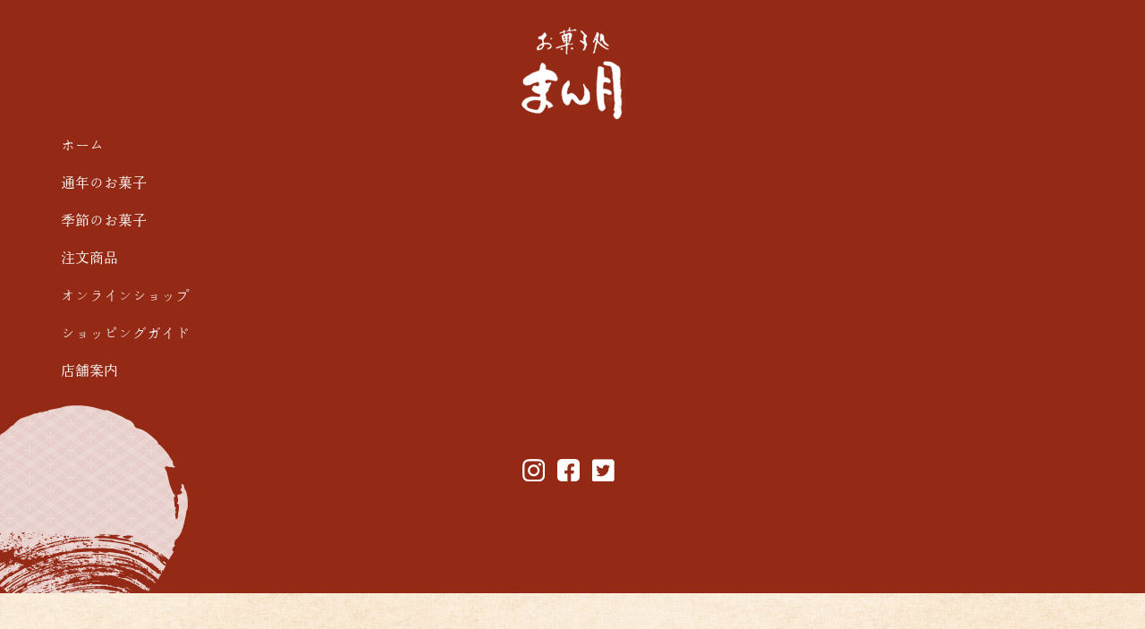

--- FILE ---
content_type: text/html; charset=UTF-8
request_url: https://www.okashinomangetu.com/archive/705
body_size: 9970
content:
<!DOCTYPE html>
<html lang="ja">
<head>

<!-- Google Tag Manager -->
<script>(function(w,d,s,l,i){w[l]=w[l]||[];w[l].push({'gtm.start':
new Date().getTime(),event:'gtm.js'});var f=d.getElementsByTagName(s)[0],
j=d.createElement(s),dl=l!='dataLayer'?'&l='+l:'';j.async=true;j.src=
'https://www.googletagmanager.com/gtm.js?id='+i+dl;f.parentNode.insertBefore(j,f);
})(window,document,'script','dataLayer','GTM-NXPKVPJ');</script>
<!-- End Google Tag Manager -->
	
<script>
  (function(d) {
    var config = {
      kitId: 'tbi4sqv',
      scriptTimeout: 3000,
      async: true
    },
    h=d.documentElement,t=setTimeout(function(){h.className=h.className.replace(/\bwf-loading\b/g,"")+" wf-inactive";},config.scriptTimeout),tk=d.createElement("script"),f=false,s=d.getElementsByTagName("script")[0],a;h.className+=" wf-loading";tk.src='https://use.typekit.net/'+config.kitId+'.js';tk.async=true;tk.onload=tk.onreadystatechange=function(){a=this.readyState;if(f||a&&a!="complete"&&a!="loaded")return;f=true;clearTimeout(t);try{Typekit.load(config)}catch(e){}};s.parentNode.insertBefore(tk,s)
  })(document);
</script>



<meta charset="UTF-8">
<meta name="format-detection" content="telephone=no">
<meta http-equiv="X-UA-Compatible" content="IE=edge">
<!-- wp_header -->
<title>赤飯 | 有限会社 満月</title>

		<!-- All in One SEO 4.1.2.2 -->
		<meta name="description" content="■ 1.5合 650円（税込 702円） ■ 3合 1,250円（税込 1,350円） ■ 5合 1,900円（税込 2,052円） 【商品詳細】 家族みんなで食べても美味しい、親戚に友人に共 […]"/>
		<link rel="canonical" href="https://www.okashinomangetu.com/archive/705" />
		<meta name="google" content="nositelinkssearchbox" />
		<script type="application/ld+json" class="aioseo-schema">
			{"@context":"https:\/\/schema.org","@graph":[{"@type":"WebSite","@id":"https:\/\/www.okashinomangetu.com\/#website","url":"https:\/\/www.okashinomangetu.com\/","name":"\u6709\u9650\u4f1a\u793e  \u6e80\u6708","publisher":{"@id":"https:\/\/www.okashinomangetu.com\/#organization"}},{"@type":"Organization","@id":"https:\/\/www.okashinomangetu.com\/#organization","name":"\u304a\u83d3\u5b50\u51e6 \u307e\u3093\u6708","url":"https:\/\/www.okashinomangetu.com\/","contactPoint":{"@type":"ContactPoint","telephone":"+81565283392","contactType":"none"}},{"@type":"BreadcrumbList","@id":"https:\/\/www.okashinomangetu.com\/archive\/705#breadcrumblist","itemListElement":[{"@type":"ListItem","@id":"https:\/\/www.okashinomangetu.com\/#listItem","position":"1","item":{"@type":"WebPage","@id":"https:\/\/www.okashinomangetu.com\/","name":"\u30db\u30fc\u30e0","description":"\u611b\u77e5\u770c\u8c4a\u7530\u5e02\u306e\u548c\u83d3\u5b50\u5c4b\u3010\u304a\u83d3\u5b50\u51e6 \u307e\u3093\u6708\u3011\u3067\u306f\u3001\u5b9a\u756a\u306e\u3069\u3089\u713c\u304d\u3084\u308f\u3089\u3073\u9905\u3001\u304d\u3093\u3064\u3070\u306e\u4ed6\u3001\u6750\u6599\u306b\u3053\u3060\u308f\u308a\u3001\u5e97\u982d\u30671\u30641\u3064\u4e01\u5be7\u306b\u4f5c\u3063\u305f\u751f\u83d3\u5b50\u3092\u8ca9\u58f2\u3057\u3066\u3044\u307e\u3059\u3002\u3054\u81ea\u5b85\u3067\u3082\u5f53\u5e97\u306e\u304a\u83d3\u5b50\u3092\u304a\u697d\u3057\u307f\u3044\u305f\u3060\u3051\u308b\u901a\u8ca9\u3082\u884c\u3063\u3066\u304a\u308a\u307e\u3059\u3002","url":"https:\/\/www.okashinomangetu.com\/"}}]},{"@type":"Person","@id":"https:\/\/www.okashinomangetu.com\/archive\/author\/webadmin#author","url":"https:\/\/www.okashinomangetu.com\/archive\/author\/webadmin","name":"webadmin","image":{"@type":"ImageObject","@id":"https:\/\/www.okashinomangetu.com\/archive\/705#authorImage","url":"https:\/\/secure.gravatar.com\/avatar\/ba1ac832d1f2e05a9ddf57c854cb4af5?s=96&d=mm&r=g","width":"96","height":"96","caption":"webadmin"}},{"@type":"WebPage","@id":"https:\/\/www.okashinomangetu.com\/archive\/705#webpage","url":"https:\/\/www.okashinomangetu.com\/archive\/705","name":"\u8d64\u98ef | \u6709\u9650\u4f1a\u793e \u6e80\u6708","description":"\u25a0 1.5\u5408 650\u5186\uff08\u7a0e\u8fbc 702\u5186\uff09 \u25a0 3\u5408 1,250\u5186\uff08\u7a0e\u8fbc 1,350\u5186\uff09 \u25a0 5\u5408 1,900\u5186\uff08\u7a0e\u8fbc 2,052\u5186\uff09 \u3010\u5546\u54c1\u8a73\u7d30\u3011 \u5bb6\u65cf\u307f\u3093\u306a\u3067\u98df\u3079\u3066\u3082\u7f8e\u5473\u3057\u3044\u3001\u89aa\u621a\u306b\u53cb\u4eba\u306b\u5171 [\u2026]","inLanguage":"ja","isPartOf":{"@id":"https:\/\/www.okashinomangetu.com\/#website"},"breadcrumb":{"@id":"https:\/\/www.okashinomangetu.com\/archive\/705#breadcrumblist"},"author":"https:\/\/www.okashinomangetu.com\/archive\/705#author","creator":"https:\/\/www.okashinomangetu.com\/archive\/705#author","image":{"@type":"ImageObject","@id":"https:\/\/www.okashinomangetu.com\/#mainImage","url":"https:\/\/www.okashinomangetu.com\/manasys\/wp-content\/uploads\/IMG_20220527_183437.jpg","width":"720","height":"1280"},"primaryImageOfPage":{"@id":"https:\/\/www.okashinomangetu.com\/archive\/705#mainImage"},"datePublished":"2021-07-14T01:58:30+09:00","dateModified":"2025-05-09T01:26:03+09:00"},{"@type":"Article","@id":"https:\/\/www.okashinomangetu.com\/archive\/705#article","name":"\u8d64\u98ef | \u6709\u9650\u4f1a\u793e \u6e80\u6708","description":"\u25a0 1.5\u5408 650\u5186\uff08\u7a0e\u8fbc 702\u5186\uff09 \u25a0 3\u5408 1,250\u5186\uff08\u7a0e\u8fbc 1,350\u5186\uff09 \u25a0 5\u5408 1,900\u5186\uff08\u7a0e\u8fbc 2,052\u5186\uff09 \u3010\u5546\u54c1\u8a73\u7d30\u3011 \u5bb6\u65cf\u307f\u3093\u306a\u3067\u98df\u3079\u3066\u3082\u7f8e\u5473\u3057\u3044\u3001\u89aa\u621a\u306b\u53cb\u4eba\u306b\u5171 [\u2026]","headline":"\u8d64\u98ef","author":{"@id":"https:\/\/www.okashinomangetu.com\/archive\/author\/webadmin#author"},"publisher":{"@id":"https:\/\/www.okashinomangetu.com\/#organization"},"datePublished":"2021-07-14T01:58:30+09:00","dateModified":"2025-05-09T01:26:03+09:00","articleSection":"\u5546\u54c1\u7d39\u4ecb, \u6ce8\u6587\u5546\u54c1","mainEntityOfPage":{"@id":"https:\/\/www.okashinomangetu.com\/archive\/705#webpage"},"isPartOf":{"@id":"https:\/\/www.okashinomangetu.com\/archive\/705#webpage"},"image":{"@type":"ImageObject","@id":"https:\/\/www.okashinomangetu.com\/#articleImage","url":"https:\/\/www.okashinomangetu.com\/manasys\/wp-content\/uploads\/IMG_20220527_183437.jpg","width":"720","height":"1280"}}]}
		</script>
		<!-- All in One SEO -->

<link rel='dns-prefetch' href='//cdnjs.cloudflare.com' />
<link rel='dns-prefetch' href='//s.w.org' />
		<script type="text/javascript">
			window._wpemojiSettings = {"baseUrl":"https:\/\/s.w.org\/images\/core\/emoji\/12.0.0-1\/72x72\/","ext":".png","svgUrl":"https:\/\/s.w.org\/images\/core\/emoji\/12.0.0-1\/svg\/","svgExt":".svg","source":{"concatemoji":"https:\/\/www.okashinomangetu.com\/manasys\/wp-includes\/js\/wp-emoji-release.min.js?ver=5.4.2"}};
			/*! This file is auto-generated */
			!function(e,a,t){var r,n,o,i,p=a.createElement("canvas"),s=p.getContext&&p.getContext("2d");function c(e,t){var a=String.fromCharCode;s.clearRect(0,0,p.width,p.height),s.fillText(a.apply(this,e),0,0);var r=p.toDataURL();return s.clearRect(0,0,p.width,p.height),s.fillText(a.apply(this,t),0,0),r===p.toDataURL()}function l(e){if(!s||!s.fillText)return!1;switch(s.textBaseline="top",s.font="600 32px Arial",e){case"flag":return!c([127987,65039,8205,9895,65039],[127987,65039,8203,9895,65039])&&(!c([55356,56826,55356,56819],[55356,56826,8203,55356,56819])&&!c([55356,57332,56128,56423,56128,56418,56128,56421,56128,56430,56128,56423,56128,56447],[55356,57332,8203,56128,56423,8203,56128,56418,8203,56128,56421,8203,56128,56430,8203,56128,56423,8203,56128,56447]));case"emoji":return!c([55357,56424,55356,57342,8205,55358,56605,8205,55357,56424,55356,57340],[55357,56424,55356,57342,8203,55358,56605,8203,55357,56424,55356,57340])}return!1}function d(e){var t=a.createElement("script");t.src=e,t.defer=t.type="text/javascript",a.getElementsByTagName("head")[0].appendChild(t)}for(i=Array("flag","emoji"),t.supports={everything:!0,everythingExceptFlag:!0},o=0;o<i.length;o++)t.supports[i[o]]=l(i[o]),t.supports.everything=t.supports.everything&&t.supports[i[o]],"flag"!==i[o]&&(t.supports.everythingExceptFlag=t.supports.everythingExceptFlag&&t.supports[i[o]]);t.supports.everythingExceptFlag=t.supports.everythingExceptFlag&&!t.supports.flag,t.DOMReady=!1,t.readyCallback=function(){t.DOMReady=!0},t.supports.everything||(n=function(){t.readyCallback()},a.addEventListener?(a.addEventListener("DOMContentLoaded",n,!1),e.addEventListener("load",n,!1)):(e.attachEvent("onload",n),a.attachEvent("onreadystatechange",function(){"complete"===a.readyState&&t.readyCallback()})),(r=t.source||{}).concatemoji?d(r.concatemoji):r.wpemoji&&r.twemoji&&(d(r.twemoji),d(r.wpemoji)))}(window,document,window._wpemojiSettings);
		</script>
		<style>
	.themify_builder .wow { visibility: hidden; }
	div:not(.caroufredsel_wrapper) > .themify_builder_slider > li:not(:first-child), .mfp-hide { display: none; }
a.themify_lightbox, .module-gallery a, .gallery-icon, .themify_lightboxed_images .post a[href$="jpg"], .themify_lightboxed_images .post a[href$="gif"], .themify_lightboxed_images .post a[href$="png"], .themify_lightboxed_images .post a[href$="JPG"], .themify_lightboxed_images .post a[href$="GIF"], .themify_lightboxed_images .post a[href$="PNG"], .themify_lightboxed_images .post a[href$="jpeg"], .themify_lightboxed_images .post a[href$="JPEG"] { cursor:not-allowed; }
	.themify_lightbox_loaded a.themify_lightbox, .themify_lightbox_loaded .module-gallery a, .themify_lightbox_loaded .gallery-icon { cursor:pointer; }
	</style><style type="text/css">
img.wp-smiley,
img.emoji {
	display: inline !important;
	border: none !important;
	box-shadow: none !important;
	height: 1em !important;
	width: 1em !important;
	margin: 0 .07em !important;
	vertical-align: -0.1em !important;
	background: none !important;
	padding: 0 !important;
}
</style>
	<link rel='stylesheet' id='sbi_styles-css'  href='https://www.okashinomangetu.com/manasys/wp-content/plugins/instagram-feed/css/sbi-styles.min.css?ver=6.6.1' type='text/css' media='all' />
<link rel='stylesheet' id='themify-common-css'  href='https://www.okashinomangetu.com/manasys/wp-content/themes/basic/themify/css/themify.common.css?ver=4.9.0' type='text/css' media='all' />
<meta name="themify-framework-css" data-href="https://www.okashinomangetu.com/manasys/wp-content/themes/basic/themify/css/themify.framework.css?ver=4.9.0" content="themify-framework-css" id="themify-framework-css" /><meta name="builder-styles-css" data-href="https://www.okashinomangetu.com/manasys/wp-content/themes/basic/themify/themify-builder/css/themify-builder-style.css?ver=4.9.0" content="builder-styles-css" id="builder-styles-css" />
<link rel='stylesheet' id='wp-block-library-css'  href='https://www.okashinomangetu.com/manasys/wp-includes/css/dist/block-library/style.min.css?ver=5.4.2' type='text/css' media='all' />
<link rel='stylesheet' id='biz-cal-style-css'  href='https://www.okashinomangetu.com/manasys/wp-content/plugins/biz-calendar2morth/biz-cal.css?ver=2.1.0' type='text/css' media='all' />
<link rel='stylesheet' id='theme-style-css'  href='https://www.okashinomangetu.com/manasys/wp-content/themes/basic/style.css?ver=20200403' type='text/css' media='all' />
<link rel='stylesheet' id='theme-style-child-css'  href='https://www.okashinomangetu.com/manasys/wp-content/themes/basic-child/style.css?ver=5.4.2' type='text/css' media='all' />
<link rel='stylesheet' id='vt-custom-css'  href='https://www.okashinomangetu.com/manasys/wp-content/themes/basic-child/vt_custom.css?ver=202311270655' type='text/css' media='all' />
<link rel='stylesheet' id='themify-media-queries-css'  href='https://www.okashinomangetu.com/manasys/wp-content/themes/basic/media-queries.css?ver=20200403' type='text/css' media='all' />
<link rel='stylesheet' id='themify-customize-css'  href='https://www.okashinomangetu.com/manasys/wp-content/uploads/themify-customizer.css?ver=21.07.06.11.14.38' type='text/css' media='all' />
<script type='text/javascript' src='https://www.okashinomangetu.com/manasys/wp-includes/js/jquery/jquery.js?ver=1.12.4-wp'></script>
<script type='text/javascript' src='https://www.okashinomangetu.com/manasys/wp-includes/js/jquery/jquery-migrate.min.js?ver=1.4.1'></script>
<script type='text/javascript'>
/* <![CDATA[ */
var bizcalOptions = {"holiday_title":"\u5b9a\u4f11\u65e5","mon":"on","temp_holidays":"2025-10-07\r\n2025-10-14\r\n2025-10-28\r\n2025-2\r\n2025-","temp_weekdays":"-2025-10-06","eventday_title":"\u30a4\u30d9\u30f3\u30c8\u958b\u50ac\u65e5","eventday_url":"","eventdays":"","month_limit":"\u5236\u9650\u306a\u3057","nextmonthlimit":"12","prevmonthlimit":"12","plugindir":"https:\/\/www.okashinomangetu.com\/manasys\/wp-content\/plugins\/biz-calendar2morth\/","national_holiday":""};
/* ]]> */
</script>
<script type='text/javascript' src='https://www.okashinomangetu.com/manasys/wp-content/plugins/biz-calendar2morth/calendar.js?ver=2.1.0'></script>
<script type='text/javascript' src='//cdnjs.cloudflare.com/ajax/libs/jquery-easing/1.4.1/jquery.easing.min.js?ver=5.4.2'></script>


<link href="https://www.okashinomangetu.com/manasys/wp-content/uploads/favicon.png" rel="shortcut icon" /> 




	
	<script type="text/javascript">
	    var tf_mobile_menu_trigger_point = 768;
	</script>
	
<meta name="viewport" content="width=device-width, initial-scale=1">



</head>

<body class="post-template-default single single-post postid-705 single-format-standard themify-fw-4-9-0 basic-2-4-0 skin-default webkit not-ie default_width sidebar-none no-home no-touch themify_lightboxed_images builder-parallax-scrolling-active">

<!-- Google Tag Manager (noscript) -->
<noscript><iframe src="https://www.googletagmanager.com/ns.html?id=GTM-NXPKVPJ"
height="0" width="0" style="display:none;visibility:hidden"></iframe></noscript>
<!-- End Google Tag Manager (noscript) -->

<script type="text/javascript">
	function themifyMobileMenuTrigger(e) {
		var w = document.body.clientWidth;
		if( w > 0 && w <= tf_mobile_menu_trigger_point ) {
			document.body.classList.add( 'mobile_menu_active' );
		} else {
			document.body.classList.remove( 'mobile_menu_active' );
		}
		
	}
	themifyMobileMenuTrigger();
	var _init =function () {
	    jQuery( window ).on('tfsmartresize.tf_mobile_menu', themifyMobileMenuTrigger );
	    document.removeEventListener( 'DOMContentLoaded', _init, {once:true,passive:true} );
	    _init=null;
	};
	document.addEventListener( 'DOMContentLoaded', _init, {once:true,passive:true} );
</script>


<div id="pagewrap" class="hfeed site">

	<div id="headerwrap" class="headerwrap">

				<header id="header" class="header pagewidth" itemscope="itemscope" itemtype="https://schema.org/WPHeader">
			

						<div class="header-brand-container">
									<div id="site-logo"><a href="https://www.okashinomangetu.com" title="有限会社  満月"><img src="https://www.okashinomangetu.com/manasys/wp-content/uploads/logo.png" alt="有限会社  満月" title="logo" /></a></div>								
				
							</div>


						<nav id="main-menu-container" class="main-menu-container" itemscope="itemscope" itemtype="https://schema.org/SiteNavigationElement">
				<ul id="main-menu" class="main-menu menu-name-main-menu"><li id="menu-item-332" class="menu-item menu-item-type-post_type menu-item-object-page menu-item-home menu-item-332"><a href="https://www.okashinomangetu.com/">ホーム</a></li>
<li id="menu-item-2017" class="menu-item menu-item-type-post_type menu-item-object-page menu-item-2017"><a href="https://www.okashinomangetu.com/items/regular">通年のお菓子</a></li>
<li id="menu-item-2018" class="menu-item menu-item-type-post_type menu-item-object-page menu-item-2018"><a href="https://www.okashinomangetu.com/items/winter">季節のお菓子</a></li>
<li id="menu-item-2019" class="menu-item menu-item-type-post_type menu-item-object-page menu-item-2019"><a href="https://www.okashinomangetu.com/items/order">注文商品</a></li>
<li id="menu-item-335" class="menu-item menu-item-type-custom menu-item-object-custom menu-item-335"><a href="https://shop.okashinomangetu.com/">オンラインショップ</a></li>
<li id="menu-item-912" class="menu-item menu-item-type-custom menu-item-object-custom menu-item-912"><a href="https://shop.okashinomangetu.com/shop-guide/">ショッピングガイド</a></li>
<li id="menu-item-427" class="menu-item menu-item-type-post_type menu-item-object-page menu-item-427"><a href="https://www.okashinomangetu.com/information">店舗案内</a></li>
</ul>				<div class="h1">
					<a href="https://www.instagram.com/okashidokoro_mangetu/" target=”_blank”><img src="https://www.okashinomangetu.com/manasys/wp-content/uploads/top1.png" /></a>
					<a href="https://www.facebook.com/okashinomangetu/?ref=page_internal" target=”_blank”><img src="https://www.okashinomangetu.com/manasys/wp-content/uploads/top2.png" /></a>
					<a href="https://twitter.com/okashinomangetu"  target=”_blank”><img src="https://www.okashinomangetu.com/manasys/wp-content/uploads/top3.png" /></a>
				</div>
			</nav>
			
							<div id="menu-button" class="menu-button">
				<div class="ham-lines">
					<span></span>
				</div>
				<div class="ham-text">MENU</div>
				</div>
		

					</header>
        		<!-- /#header -->

	</div>
	<!-- /#headerwrap -->

	<div id="body" class="clearfix bodywrap">
    


<!-- layout-container -->
<div id="layout" class="pagewidth clearfix">

		<!-- content -->
	<div id="content" class="list-post">
    			
		



<article id="post-705" class="post clearfix cat-6 cat-12 post-705 type-post status-publish format-standard has-post-thumbnail hentry category-items category-order has-post-title has-post-date has-post-category has-post-tag has-post-comment has-post-author ">
	
	
			
			<figure class="post-image ">
									<img src="https://www.okashinomangetu.com/manasys/wp-content/uploads/IMG_20220527_183437.jpg" title="赤飯" alt="赤飯" />							</figure>

			
		
	<div class="post-content">

					<time datetime="2021-07-14" class="post-date entry-date updated">2021.07.14</time>

		
					 <h1 class="post-title entry-title">赤飯 </h1>		
		
		<div class="entry-content">

		
			<p><strong>■ 1.5合 650円（税込 702円）</strong></p>
<p>&nbsp;</p>
<p><strong>■ 3合 1,250円（税込 1,350円）</strong></p>
<p>&nbsp;</p>
<p><strong>■ 5合 1,900円（税込 2,052円）</strong><br />
<span id="more-705"></span></p>
<p><strong>【商品詳細】</strong></p>
<p>家族みんなで食べても美味しい、親戚に友人に共に喜びましょう。<br />
いろいろお祝い事に、ぜひどうぞ。</p>
<p>&nbsp;</p>
<div id="themify_builder_content-705" data-postid="705" class="themify_builder_content themify_builder_content-705 themify_builder">
    </div>
<!-- /themify_builder_content -->

		
		</div><!-- /.entry-content -->

		
	</div>
	<!-- /.post-content -->
	
</article>
<!-- /.post -->

				
		
		
		        
			

				<div class="history-back-container">
			<a class="history-back-button" href="javascript:history.back();">前へ戻る</a>
		</div>

	</div>
	<!-- /content -->
    


</div>
<!-- /layout-container -->
	


	    </div>
	<!-- /body -->
		
	<div id="footerwrap">

    			<footer id="footer" class="pagewidth clearfix" itemscope="itemscope" itemtype="https://schema.org/WPFooter">
			
				<div class="f1">
					<img src="https://www.okashinomangetu.com/manasys/wp-content/uploads/top25.png" />
				</div>
				<div class="f2">
					<div class="f21">
						ご予約・お問い合わせ
					</div>
					<div class="f22">
						0565-28-3392
					</div>
					<div class="f23">
						〒471-0825 愛知県豊田市明和町3-10-8<br>
						営業時間：9:00-19:00　定休日：月曜日
					</div>
				</div>
			
				

					
			
			

						<div class="clearfix"></div>
			<div class="copyright-container">
				<div class="fmenu">
					<a href="https://www.okashinomangetu.com">ホーム</a>
					<a href="?page_id=439">商品紹介</a><br class="br-sp">
					<a href="https://shop.okashinomangetu.com/">オンラインショップ</a>
					<a href="?page_id=422">店舗案内</a>
				</div>
				<div class="copyright">©2026 お菓子処 まん月</div>
			</div>


						<div class="sp-footer-icons-container">
				<a href="tel:0565283392" class="sp-footer-tel" onclick="ga('send', 'event', 'click', 'tel-tap');"><i class="fa fa-phone" aria-hidden="true"></i>TEL</a>
				<a href="https://goo.gl/maps/wrVtfH5A5ys1Ns4h7" class="sp-footer-map" target= "_blank" rel="noopener"><i class="fa fa-map-marker" aria-hidden="true"></i>MAP</a>
				<a href="#pagewrap" class="sp-footer-backtop"><i class="fa fa-chevron-up" aria-hidden="true"></i>PAGE TOP</a>
			</div>


						<div id="pc-backtop"><a href="#pagewrap"><img src="https://www.okashinomangetu.com/manasys/wp-content/uploads/top27.png" alt="ページトップに戻る"></a></div>


					</footer>
		<!-- /#footer --> 
			</div>
	<!-- /#footerwrap -->
	
</div>
<!-- /#pagewrap -->



<!-- wp_footer -->


<!-- Instagram Feed JS -->
<script type="text/javascript">
var sbiajaxurl = "https://www.okashinomangetu.com/manasys/wp-admin/admin-ajax.php";
</script>
<script type='text/javascript'>
/* <![CDATA[ */
var themify_vars = {"version":"4.9.0","url":"https:\/\/www.okashinomangetu.com\/manasys\/wp-content\/themes\/basic\/themify","wp":"5.4.2","map_key":null,"bing_map_key":null,"includesURL":"https:\/\/www.okashinomangetu.com\/manasys\/wp-includes\/","isCached":null,"commentUrl":"","minify":{"css":{"themify-icons":0,"lightbox":0,"main":0,"themify-builder-style":0},"js":{"backstretch.themify-version":0,"bigvideo":0,"themify.dropdown":0,"themify.builder.script":0,"themify.scroll-highlight":0,"themify-youtube-bg":0,"themify-ticks":0}},"media":{"css":{"wp-mediaelement":{"src":"https:\/\/www.okashinomangetu.com\/wp-includes\/js\/mediaelement\/wp-mediaelement.min.css","v":false},"mediaelement":{"src":"https:\/\/www.okashinomangetu.com\/wp-includes\/js\/mediaelement\/mediaelementplayer-legacy.min.css","v":"4.2.13-9993131"}},"_wpmejsSettings":"var _wpmejsSettings = {\"pluginPath\":\"\\\/manasys\\\/wp-includes\\\/js\\\/mediaelement\\\/\",\"classPrefix\":\"mejs-\",\"stretching\":\"responsive\"};","js":{"mediaelement-core":{"src":"https:\/\/www.okashinomangetu.com\/wp-includes\/js\/mediaelement\/mediaelement-and-player.min.js","v":"4.2.13-9993131","extra":{"before":[false,"var mejsL10n = {\"language\":\"ja\",\"strings\":{\"mejs.download-file\":\"\\u30d5\\u30a1\\u30a4\\u30eb\\u3092\\u30c0\\u30a6\\u30f3\\u30ed\\u30fc\\u30c9\",\"mejs.install-flash\":\"\\u3054\\u5229\\u7528\\u306e\\u30d6\\u30e9\\u30a6\\u30b6\\u30fc\\u306f Flash Player \\u304c\\u7121\\u52b9\\u306b\\u306a\\u3063\\u3066\\u3044\\u308b\\u304b\\u3001\\u30a4\\u30f3\\u30b9\\u30c8\\u30fc\\u30eb\\u3055\\u308c\\u3066\\u3044\\u307e\\u305b\\u3093\\u3002Flash Player \\u30d7\\u30e9\\u30b0\\u30a4\\u30f3\\u3092\\u6709\\u52b9\\u306b\\u3059\\u308b\\u304b\\u3001\\u6700\\u65b0\\u30d0\\u30fc\\u30b8\\u30e7\\u30f3\\u3092 https:\\\/\\\/get.adobe.com\\\/jp\\\/flashplayer\\\/ \\u304b\\u3089\\u30a4\\u30f3\\u30b9\\u30c8\\u30fc\\u30eb\\u3057\\u3066\\u304f\\u3060\\u3055\\u3044\\u3002\",\"mejs.fullscreen\":\"\\u30d5\\u30eb\\u30b9\\u30af\\u30ea\\u30fc\\u30f3\",\"mejs.play\":\"\\u518d\\u751f\",\"mejs.pause\":\"\\u505c\\u6b62\",\"mejs.time-slider\":\"\\u30bf\\u30a4\\u30e0\\u30b9\\u30e9\\u30a4\\u30c0\\u30fc\",\"mejs.time-help-text\":\"1\\u79d2\\u9032\\u3080\\u306b\\u306f\\u5de6\\u53f3\\u77e2\\u5370\\u30ad\\u30fc\\u3092\\u300110\\u79d2\\u9032\\u3080\\u306b\\u306f\\u4e0a\\u4e0b\\u77e2\\u5370\\u30ad\\u30fc\\u3092\\u4f7f\\u3063\\u3066\\u304f\\u3060\\u3055\\u3044\\u3002\",\"mejs.live-broadcast\":\"\\u751f\\u653e\\u9001\",\"mejs.volume-help-text\":\"\\u30dc\\u30ea\\u30e5\\u30fc\\u30e0\\u8abf\\u7bc0\\u306b\\u306f\\u4e0a\\u4e0b\\u77e2\\u5370\\u30ad\\u30fc\\u3092\\u4f7f\\u3063\\u3066\\u304f\\u3060\\u3055\\u3044\\u3002\",\"mejs.unmute\":\"\\u30df\\u30e5\\u30fc\\u30c8\\u89e3\\u9664\",\"mejs.mute\":\"\\u30df\\u30e5\\u30fc\\u30c8\",\"mejs.volume-slider\":\"\\u30dc\\u30ea\\u30e5\\u30fc\\u30e0\\u30b9\\u30e9\\u30a4\\u30c0\\u30fc\",\"mejs.video-player\":\"\\u52d5\\u753b\\u30d7\\u30ec\\u30fc\\u30e4\\u30fc\",\"mejs.audio-player\":\"\\u97f3\\u58f0\\u30d7\\u30ec\\u30fc\\u30e4\\u30fc\",\"mejs.captions-subtitles\":\"\\u30ad\\u30e3\\u30d7\\u30b7\\u30e7\\u30f3\\\/\\u5b57\\u5e55\",\"mejs.captions-chapters\":\"\\u30c1\\u30e3\\u30d7\\u30bf\\u30fc\",\"mejs.none\":\"\\u306a\\u3057\",\"mejs.afrikaans\":\"\\u30a2\\u30d5\\u30ea\\u30ab\\u30fc\\u30f3\\u30b9\\u8a9e\",\"mejs.albanian\":\"\\u30a2\\u30eb\\u30d0\\u30cb\\u30a2\\u8a9e\",\"mejs.arabic\":\"\\u30a2\\u30e9\\u30d3\\u30a2\\u8a9e\",\"mejs.belarusian\":\"\\u30d9\\u30e9\\u30eb\\u30fc\\u30b7\\u8a9e\",\"mejs.bulgarian\":\"\\u30d6\\u30eb\\u30ac\\u30ea\\u30a2\\u8a9e\",\"mejs.catalan\":\"\\u30ab\\u30bf\\u30ed\\u30cb\\u30a2\\u8a9e\",\"mejs.chinese\":\"\\u4e2d\\u56fd\\u8a9e\",\"mejs.chinese-simplified\":\"\\u4e2d\\u56fd\\u8a9e (\\u7c21\\u4f53\\u5b57)\",\"mejs.chinese-traditional\":\"\\u4e2d\\u56fd\\u8a9e (\\u7e41\\u4f53\\u5b57)\",\"mejs.croatian\":\"\\u30af\\u30ed\\u30a2\\u30c1\\u30a2\\u8a9e\",\"mejs.czech\":\"\\u30c1\\u30a7\\u30b3\\u8a9e\",\"mejs.danish\":\"\\u30c7\\u30f3\\u30de\\u30fc\\u30af\\u8a9e\",\"mejs.dutch\":\"\\u30aa\\u30e9\\u30f3\\u30c0\\u8a9e\",\"mejs.english\":\"\\u82f1\\u8a9e\",\"mejs.estonian\":\"\\u30a8\\u30b9\\u30c8\\u30cb\\u30a2\\u8a9e\",\"mejs.filipino\":\"\\u30d5\\u30a3\\u30ea\\u30d4\\u30f3\\u8a9e\",\"mejs.finnish\":\"\\u30d5\\u30a3\\u30f3\\u30e9\\u30f3\\u30c9\\u8a9e\",\"mejs.french\":\"\\u30d5\\u30e9\\u30f3\\u30b9\\u8a9e\",\"mejs.galician\":\"\\u30ac\\u30ea\\u30b7\\u30a2\\u8a9e\",\"mejs.german\":\"\\u30c9\\u30a4\\u30c4\\u8a9e\",\"mejs.greek\":\"\\u30ae\\u30ea\\u30b7\\u30e3\\u8a9e\",\"mejs.haitian-creole\":\"\\u30cf\\u30a4\\u30c1\\u8a9e\",\"mejs.hebrew\":\"\\u30d8\\u30d6\\u30e9\\u30a4\\u8a9e\",\"mejs.hindi\":\"\\u30d2\\u30f3\\u30c7\\u30a3\\u30fc\\u8a9e\",\"mejs.hungarian\":\"\\u30cf\\u30f3\\u30ac\\u30ea\\u30fc\\u8a9e\",\"mejs.icelandic\":\"\\u30a2\\u30a4\\u30b9\\u30e9\\u30f3\\u30c9\\u8a9e\",\"mejs.indonesian\":\"\\u30a4\\u30f3\\u30c9\\u30cd\\u30b7\\u30a2\\u8a9e\",\"mejs.irish\":\"\\u30a2\\u30a4\\u30eb\\u30e9\\u30f3\\u30c9\\u8a9e\",\"mejs.italian\":\"\\u30a4\\u30bf\\u30ea\\u30a2\\u8a9e\",\"mejs.japanese\":\"\\u65e5\\u672c\\u8a9e\",\"mejs.korean\":\"\\u97d3\\u56fd\\u8a9e\",\"mejs.latvian\":\"\\u30e9\\u30c8\\u30d3\\u30a2\\u8a9e\",\"mejs.lithuanian\":\"\\u30ea\\u30c8\\u30a2\\u30cb\\u30a2\\u8a9e\",\"mejs.macedonian\":\"\\u30de\\u30b1\\u30c9\\u30cb\\u30a2\\u8a9e\",\"mejs.malay\":\"\\u30de\\u30ec\\u30fc\\u8a9e\",\"mejs.maltese\":\"\\u30de\\u30eb\\u30bf\\u8a9e\",\"mejs.norwegian\":\"\\u30ce\\u30eb\\u30a6\\u30a7\\u30fc\\u8a9e\",\"mejs.persian\":\"\\u30da\\u30eb\\u30b7\\u30a2\\u8a9e\",\"mejs.polish\":\"\\u30dd\\u30fc\\u30e9\\u30f3\\u30c9\\u8a9e\",\"mejs.portuguese\":\"\\u30dd\\u30eb\\u30c8\\u30ac\\u30eb\\u8a9e\",\"mejs.romanian\":\"\\u30eb\\u30fc\\u30de\\u30cb\\u30a2\\u8a9e\",\"mejs.russian\":\"\\u30ed\\u30b7\\u30a2\\u8a9e\",\"mejs.serbian\":\"\\u30bb\\u30eb\\u30d3\\u30a2\\u8a9e\",\"mejs.slovak\":\"\\u30b9\\u30ed\\u30d0\\u30ad\\u30a2\\u8a9e\",\"mejs.slovenian\":\"\\u30b9\\u30ed\\u30d9\\u30cb\\u30a2\\u8a9e\",\"mejs.spanish\":\"\\u30b9\\u30da\\u30a4\\u30f3\\u8a9e\",\"mejs.swahili\":\"\\u30b9\\u30ef\\u30d2\\u30ea\\u8a9e\",\"mejs.swedish\":\"\\u30b9\\u30a6\\u30a7\\u30fc\\u30c7\\u30f3\\u8a9e\",\"mejs.tagalog\":\"\\u30bf\\u30ac\\u30ed\\u30b0\\u8a9e\",\"mejs.thai\":\"\\u30bf\\u30a4\\u8a9e\",\"mejs.turkish\":\"\\u30c8\\u30eb\\u30b3\\u8a9e\",\"mejs.ukrainian\":\"\\u30a6\\u30af\\u30e9\\u30a4\\u30ca\\u8a9e\",\"mejs.vietnamese\":\"\\u30d9\\u30c8\\u30ca\\u30e0\\u8a9e\",\"mejs.welsh\":\"\\u30a6\\u30a7\\u30fc\\u30eb\\u30ba\\u8a9e\",\"mejs.yiddish\":\"\\u30a4\\u30c7\\u30a3\\u30c3\\u30b7\\u30e5\\u8a9e\"}};"]}},"mediaelement-migrate":{"src":"https:\/\/www.okashinomangetu.com\/wp-includes\/js\/mediaelement\/mediaelement-migrate.min.js","v":false,"extra":""}}},"scrollTo":null};
var tbLocalScript = {"ajaxurl":"https:\/\/www.okashinomangetu.com\/manasys\/wp-admin\/admin-ajax.php","isAnimationActive":"1","isParallaxActive":"1","isScrollEffectActive":"1","isStickyScrollActive":"1","animationInviewSelectors":[".module.wow",".module_row.wow",".builder-posts-wrap > .post.wow"],"backgroundSlider":{"autoplay":5000},"animationOffset":"100","videoPoster":"https:\/\/www.okashinomangetu.com\/manasys\/wp-content\/themes\/basic\/themify\/themify-builder\/img\/blank.png","backgroundVideoLoop":"yes","builder_url":"https:\/\/www.okashinomangetu.com\/manasys\/wp-content\/themes\/basic\/themify\/themify-builder","framework_url":"https:\/\/www.okashinomangetu.com\/manasys\/wp-content\/themes\/basic\/themify","version":"4.9.0","fullwidth_support":"","fullwidth_container":"body","loadScrollHighlight":"1","addons":[],"breakpoints":{"tablet_landscape":[769,"1024"],"tablet":[681,"768"],"mobile":"680"},"ticks":{"tick":30,"ajaxurl":"https:\/\/www.okashinomangetu.com\/manasys\/wp-admin\/admin-ajax.php","postID":705},"cf_api_url":"https:\/\/www.okashinomangetu.com\/manasys\/?tb_load_cf=","emailSub":"Check this out!"};
var themifyScript = {"lightbox":{"lightboxSelector":".themify_lightbox","lightboxOn":true,"lightboxContentImages":true,"lightboxContentImagesSelector":".post-content a[href$=jpg],.page-content a[href$=jpg],.post-content a[href$=gif],.page-content a[href$=gif],.post-content a[href$=png],.page-content a[href$=png],.post-content a[href$=JPG],.page-content a[href$=JPG],.post-content a[href$=GIF],.page-content a[href$=GIF],.post-content a[href$=PNG],.page-content a[href$=PNG],.post-content a[href$=jpeg],.page-content a[href$=jpeg],.post-content a[href$=JPEG],.page-content a[href$=JPEG]","theme":"pp_default","social_tools":false,"allow_resize":true,"show_title":false,"overlay_gallery":false,"screenWidthNoLightbox":600,"deeplinking":false,"contentImagesAreas":".post, .type-page, .type-highlight, .type-slider","gallerySelector":".gallery-icon > a","lightboxGalleryOn":true},"lightboxContext":"body"};
var tbScrollHighlight = {"fixedHeaderSelector":"","speed":"900","navigation":"#main-nav, .module-menu .ui.nav","scrollOffset":"0"};
/* ]]> */
</script>
<script type='text/javascript' defer="defer" src='https://www.okashinomangetu.com/manasys/wp-content/themes/basic/themify/js/main.js?ver=4.9.0'></script>
<script type='text/javascript' defer="defer" src='https://www.okashinomangetu.com/manasys/wp-content/themes/basic-child/js/custom_bodys_end.js?ver=5.4.2'></script>
<script type='text/javascript'>
/* <![CDATA[ */
var themifyScript = {"lightbox":{"lightboxSelector":".themify_lightbox","lightboxOn":true,"lightboxContentImages":true,"lightboxContentImagesSelector":".post-content a[href$=jpg],.page-content a[href$=jpg],.post-content a[href$=gif],.page-content a[href$=gif],.post-content a[href$=png],.page-content a[href$=png],.post-content a[href$=JPG],.page-content a[href$=JPG],.post-content a[href$=GIF],.page-content a[href$=GIF],.post-content a[href$=PNG],.page-content a[href$=PNG],.post-content a[href$=jpeg],.page-content a[href$=jpeg],.post-content a[href$=JPEG],.page-content a[href$=JPEG]","theme":"pp_default","social_tools":false,"allow_resize":true,"show_title":false,"overlay_gallery":false,"screenWidthNoLightbox":600,"deeplinking":false,"contentImagesAreas":".post, .type-page, .type-highlight, .type-slider","gallerySelector":".gallery-icon > a","lightboxGalleryOn":true}};
/* ]]> */
</script>
<script type='text/javascript' defer="defer" src='https://www.okashinomangetu.com/manasys/wp-content/themes/basic/js/themify.script.js?ver=20200403'></script>
<script type='text/javascript' src='https://www.okashinomangetu.com/manasys/wp-includes/js/wp-embed.min.js?ver=5.4.2'></script>
				<script type="text/javascript">
					jQuery.noConflict();
					(
						function ( $ ) {
							$( function () {
								$( "area[href*=\\#],a[href*=\\#]:not([href=\\#]):not([href^='\\#tab']):not([href^='\\#quicktab']):not([href^='\\#pane'])" ).click( function () {
									if ( location.pathname.replace( /^\//, '' ) == this.pathname.replace( /^\//, '' ) && location.hostname == this.hostname ) {
										var target = $( this.hash );
										target = target.length ? target : $( '[name=' + this.hash.slice( 1 ) + ']' );
										if ( target.length ) {
											$( 'html,body' ).animate( {
												scrollTop: target.offset().top - 20											},900 , 'easeOutCubic' );
											return false;
										}
									}
								} );
							} );
						}
					)( jQuery );
				</script>
			
									
</body>
</html>

--- FILE ---
content_type: text/css
request_url: https://www.okashinomangetu.com/manasys/wp-content/themes/basic-child/vt_custom.css?ver=202311270655
body_size: 3834
content:
@charset "UTF-8";

/* If you want to change pagewidth, please change pagewidth's 'max-width'. */
img,
iframe{
	vertical-align: top;
}
body .site{
	font-family: "Times New Roman", "游明朝", YuMincho, "ヒラギノ明朝 ProN W3″", "Hiragino Mincho ProN", "メイリオ", Meiryo, serif;
	color: #212121;
	font-size: 15px;
	line-height: 2;
}
body .site a{
	color: #343434;
	text-decoration: none;
}
body a:hover {
    opacity: 0.7;
}
.pagewidth {
	max-width: 1200px;
}
#pagewrap{
	padding-left: 220px;
	background: url('../../uploads/top14.png')
}
#headerwrap{
	position: fixed;
	top: 0;
	left: 0;
	bottom: 0;
	z-index: 100;
	background: url('../../uploads/top4.png') bottom left no-repeat #942915;
	width: 220px;
	box-sizing: border-box;
}
#site-logo{
	margin-bottom: 60px;
	margin-top: 30px;
}
#site-logo img{
	margin: auto;
}
#main-menu{
	display: block;
	margin: 0 30px;
	list-style: none;
}
#main-menu li  {
	display: block;
	margin: 0 0 25px 0;
	line-height: 1;
}
#main-menu li a{
	color: #ffffff;
	font-size: 16px;
	text-decoration: none;
	font-family: kinuta-maruminshinano-stdn,serif;
	font-weight: 400;
	font-style: normal;
}
.h1{
	margin: 0 30px;
}

.h1 a{
	display: inline-block;
	margin: 0 10px 0 0;
}
.top_row1{
	height: 100vh;
}
#content .top_row1 .tb-column-inner{
	margin-left: 220px;
	height: 100vh;
	position: relative;
}
.post1.module{
	position: absolute;
	bottom: 20px;
	left: 60px;
}
.post1.module{
	display: flex;
	align-items: center;
	font-family: kinuta-maruminshinano-stdn,serif;
	font-weight: 400;
	font-style: normal;
}
.post1.module .module-title{
	font-weight: 400;
	color: #343434;
	font-size: 23px;
	line-height: 1;
	margin: 0 50px 0 0;
	padding: 14px 50px 14px 0;
	border-right: 1px solid #3c3c3c;
}
.post1.module .post{
	display: flex;
	margin: 0;
}
.post1.module .post .post-date{
	margin: 0 20px 0 0;
	float: left;
	font-size: 15px;
	line-height: 2;
}
.post1.module .post .post-title{
	overflow: hidden;
	margin: 0;
	font-size: 15px;
	line-height: 2;
	font-weight: 400;
}
.post1.module .post .post-title a{
	color: #343434;
}

body .tb_srmw974 .tb-column-inner,
body .tb_vbpj530 .tb-column-inner{
    background-image: URL(../../uploads/news-bk.png);
    background-repeat: no-repeat;
    background-position-x: left;
    background-position-y: bottom;
}
#content .top_row1 .row-slider-slides{
	visibility: visible;
    bottom: 30px;
    display: flex;
    justify-content: flex-end;
    padding-right: 100px !important;
    box-sizing: border-box;
}
#content .top_row1 .row-slider-slides a{
	color: #fff;
	background: #fff;
	box-shadow: none;
	border: 1px solid #942915;
}
#content .top_row1 .row-slider-slides .row-slider-dot-active a{
	background: #942915;
	color: #942915;
}
#content .top_row1 .row-slider-nav{
	display: none;
}
.top1.module{
	position: absolute;
	bottom: 30px;
	right: 50px;
	line-height: 1;
}
.top1.module .txt{
	color: #942915;
	writing-mode: tb-rl;
}
.top1.module .line{
	height: 60px;
	width: 1px;
	background: #942915;
	margin: 10px auto 0 auto;
}
#content .top_row2 .row_inner{
	padding-left: 220px;
}
#content .top_row2 .tb-column-inner{
	display: flex;
	flex-direction: row-reverse;
	justify-content: center;
	background: url('../../uploads/top9.png') top left no-repeat;
	background-size: cover;
	max-width: 775px;
	padding-top: 50px;
	margin-top: 290px;
	margin-bottom: -60px;
}
#content .top2.module{
	writing-mode: tb-rl;
	white-space: nowrap;
	font-family: kinuta-maruminshinano-stdn,serif;
	font-weight: 400;
	font-style: normal;
	font-size: 27px;
	background: url('../../uploads/top12.png') top right no-repeat;
	padding: 45px 25px 0 0;
}
.top2.module strong{
	font-size: 35px;
	font-weight: 400;
}
.top3.module{
	font-family: "Times New Roman", "游明朝", YuMincho, "ヒラギノ明朝 ProN W3″", "Hiragino Mincho ProN", "メイリオ", Meiryo, serif;
    font-weight: 500;
	font-style: normal;
	writing-mode: tb-rl;
	white-space: nowrap;
	margin: 70px 30px 0 50px;
	font-size: 16px;
	line-height: 2.5em;
}
.top4.module{
	margin-top: 70px;
}
.top4.module a{
	writing-mode: tb-rl;
	display: inline-block;
	color: #fff;
	background: 
		url('../../uploads/top11.png') top 20px center no-repeat,
		url('../../uploads/top10.png') bottom repeat-x #942915;
	color: #fff;
	line-height: 1;
	font-size: 17px;
	padding: 45px 26px 100px 26px;
	text-decoration: none;
}
.title01.module{
	line-height: 1;
	display: flex;
    flex-direction: row-reverse;
    align-items: flex-end;
	justify-content: center;
	font-size: 25px;
	font-family: kinuta-maruminshinano-stdn,serif;
	font-weight: 400;
	font-style: normal;
}
p:last-of-type{margin:0;}
.title01.module .module-title{
	font-weight: 400;
	line-height: 1;
	margin: 0 0 25px 15px;
	font-size: 25px;
	writing-mode: tb-rl;
}
.title01.module .tb_text_wrap{
	writing-mode: tb-rl;
}
.title01_sub.module{
	text-align: center;
	line-height: 1;
	font-family: vendetta, serif;
	font-weight: 500;
	font-style: normal;
	color: #942915;
	margin-top: 22px;
}
.top5.module{
	margin: 25px 0 40px 0;
}
.top5.module .module-title{
	font-size: 18px;
	line-height: 2;
	margin-bottom: 7px;
}
.top6.module{
	text-align: center;
	line-height: 1;
	font-size: 25px;
	font-family: kinuta-maruminshinano-stdn,serif;
	position: absolute;
	left: 0;
	right: 0;
	bottom: 85px;
}
.top6.module strong{
	font-size: 22px;
	font-weight: 400;
}
.top6.module a{
	display: inline-block;
	margin-top: 40px;
	font-size: 15px;
	color: #942915;
	text-decoration: none;
	padding: 4px 22px 4px 7px;
	border-bottom: 1px solid #942915;
	background: url('../../uploads/top18.png') right 5px center no-repeat;
}
.top7.module{
	text-align: center;
	color: #fff;
	font-family: vendetta, serif;
	font-weight: 500;
	line-height: 1;
	margin: 113px 0 154px 0;
}
.top7.module .module-title{
	font-family: kinuta-maruminshinano-stdn,serif;
	font-weight: 400;
	font-size: 30px;
	margin-bottom :25px;
}
.top8.module{
	position: absolute;
	left: 0;
	right: 0;
	bottom: -45px;
}
#content .top8.module a{
	display: block;
	max-width: 630px;
	width: 100%;
	margin: 0 auto;
	box-sizing: border-box;
	background: #942915;
	color: #fff;
	text-decoration: none;
	text-align: center;
	box-shadow: 0 0 30px 0 rgba(0,0,0,0.6);
	padding: 40px 30px;
	font-size: 20px;
}
.top8.module img{
	    margin: 0 0 0 20px;
    vertical-align: middle;
}
.top9.module{
	font-family: vendetta, serif;
	font-weight: 500;
	color: #fff;
	line-height: 1;
	font-size: 40px;
	text-align: center;
}

/*calendar*/
body .biz_calendar table.bizcal .holiday, .biz_calendar_text .holiday {
    background-color: unset;
    background-image: URL(../../uploads/calendar-bg.png);
    background-repeat: no-repeat;
    background-position: center;
}

body #content .biz_calendar table tbody tr td {
    padding: 12px 3px;
}

body .biz_calendar table.bizcal {
    width: 60%;
}
body #biz_calendar1 .bizcal{
	float: right;
}
body #biz_calendar2 .bizcal{
	float: left;
}
.tb_0t3t946 p {
    background-image: URL(../../uploads/calendar-bg.png);
    background-repeat: no-repeat;
    background-position: 45%;
}
body #footerwrap{
	background: #942915;
	color: #fff;
	padding: 80px 0 50px 0;
}
.f1{
	float: left;
	padding-top: 10px;
}
.f2{
	float: right;
	font-size: 15px;
}
.f21{
	float: left;
	font-family: kinuta-maruminshinano-stdn,serif;
	font-size: 18px;
}
.f22{
	float: right;
	font-family: kinuta-maruminshinano-stdn,serif;
	font-size: 30px;
	line-height: 1;
	margin-left: 15px;
	padding-left: 35px;
	background: url('../../uploads/top26.png') left no-repeat;
}
.f23{
	clear: both;
	padding-top: 10px;
}
.copyright-container{
	padding-top: 50px;
	display: flex;
	justify-content: space-between;
}
#pagewrap .fmenu a{
	color: #fff;
}
.copyright{
	font-size: 13px;
}
.submain .module{
	height: 550px;
	display: flex;
	justify-content: center;
	align-items: center;
}
.submain .module .module-title{
	writing-mode: tb-rl;
	line-height: 1;
	font-family: kinuta-maruminshinano-stdn,serif;
	font-weight: 400;
	background: #ffffff;
	color: #212121;
	margin: 0;
	padding: 45px 28px;
    font-size: 25px;
	display:none;
}
table{
	width: 100%;
	border-collapse: collapse;
}
.info2.module{
	text-align: center;
}
.info2.module table{
	display: inline-block;
	width: auto;
}
.info2.module table tr td{
	text-align: left;
	vertical-align: top;
	padding: 5px 0;
}
.info2.module table tr td:first-child{
	width: 110px;
}
.info3.module{
	padding-bottom: 95px;
	margin-bottom: 40px;
	margin-top: 88px;
}
.info3.module:after{
	content: "";
	display: block;
	width: 434px;
	height: 170px;
	background: url('../../uploads/info7.png') center no-repeat;
	position: absolute;
	bottom: 0;
	left: -145px;
}
.info4.module{
	padding-top: 168px;
	margin-bottom: 40px;
}
.info4.module:after{
	content: "";
	display: block;
	width: 223px;
	height: 219px;
	background: url('../../uploads/info6.png') center no-repeat;
	position: absolute;
	top: 0;
	right: -70px;
}
#content .info_row1 .row_inner{
	padding-left: 220px;
	padding-top: 100px;
}
.item1.module{
	font-family: kinuta-maruminshinano-stdn,serif;
}
.item3.module .post{
	margin-bottom: 40px;
}
.item3.module .post .post-image{
	margin-bottom: 0;
	text-align: center;
	display: block;
}
.item3.module .post .post-title{
	color: #212121;
	font-size: 18px;
	line-height: 2;
	margin: 30px 0 0px 0;
}
.item3.module .pagenav{
	text-align: center;
    padding: 0 0 50px 0;
}
.item3.module .pagenav .number{
	border-radius: 0;
	border: 1px solid #942915;
	text-align: center;
	color: #942915;
	font-size: 14px;
	min-width: 36px;
	min-height: 1px;
	padding: 10px 2px;
	background: none;
	margin: 0 4px;
}
.item3.module .pagenav .number.current{
	background: #942915;
	color: #fff;
}
/* for the navigation for smartphones including the iPad Pro of landscape size */
#main-menu-container.is-active {
	background: #942915;
}
#main-menu-container.is-active .main-menu>li{
	border-color: #fff;
}
#main-menu-container.is-active .main-menu li a{
	color: #fff;
}
body.mobile_menu_active #header{
	padding-top: 0;
}
#pagewrap .fmenu a {
	padding-left: 20px;
}
#pagewrap .fmenu .br-sp {
	display: none;
}
/*post*/
.single .post-content {
    max-width: 600px;
    margin: 0 auto;
}
.single .post-title {
	font-size: 20px;
    margin: 0 0 20px;
}
.single div#content {
    padding-top: 100px;
}
.single .post-image {
    text-align: center;
    padding: 0px 0 20px 0;
}
.single a.history-back-button {
    background: #942915;
    padding: 15px 70px;
    color: #fff;
}
.single a.history-back-button:hover {
	text-decoration: none;
}
.single .history-back-container {
    text-align: center;
	padding-top: 45px;
    margin-bottom: 150px;
}
.single time.post-date.entry-date.updated {
    display: none;
}
.item1 a {
	color: #000;
	text-decoration: none;
}
body .info2 th {
    padding-right: 50px;
}

body .item3 .post-image img {
    width: 374px;
    height: 270px;
    object-fit: cover;
}

.pc{
  display: block;
}
.sh{
  display: none;
}
/************************************************
***************** Media Query *******************
*************************************************/
@media screen and (max-width: 1586px) {
	.pagewidth{
		max-width: 94%;
	}
}

@media screen and (max-width: 1366px){
	#pagewrap{
		padding-left: 0;
	}
	#headerwrap{
		width: 100%;
		position: static;
		padding: 30px 0;
	}
	#site-logo{
		margin-bottom: 20px;
		margin-top: 0;
	}
	.h1{
		text-align: center;
		margin: 90px 30px;
	}
	#content .top_row1 .tb-column-inner{
		margin-left: 0;
	}
	#content .top_row2 .row_inner{
		padding-left: 0;
	}
	.info3.module:after{
		left: -3vw;
	}
	.info4.module:after{
		right: -3vw;
	}
	#content .info_row1 .row_inner{
		padding-left: 0;
	}
}

@media screen and (max-width: 1024px){
	#content .top_row1,
	#content .top_row1 .tb-column-inner {
    	height: 51vh;
	}
	body .sp-footer-icons-container a{
		background: #942915;
		color: #fff;
		border-color: #fff;
	}
	.top6.module a{
		margin-top: 20px;
	}
	body .item3 .post-image img {
		width: auto;
		height: auto;
		object-fit: unset;
	}
}

@media screen and (max-width: 768px){
	#content .top_row1,
	#content .top_row1 .tb-column-inner {
    	height: 53vh;
	}
	#content .top_row2 .tb-column-inner{
		max-width: 610px;
		padding-top: 20px;
	}
	.top6.module{
		bottom: 45px;
	}
	.f1{
		float: none;
		text-align: center;
	}
	.f2{
		margin-top: 20px;
		float: none;
		text-align: center;
	}
	.f21{
		float: none;
	}
	.f22{
		margin: 5px 0;
		float: none;
		display: inline-block;
		width: 240px;
	}
	.copyright-container{
		display: block;
		text-align: center;
		padding-top: 30px;
	}
	body .f1 img {
    	max-width: 58%;
	}
	body #footerwrap{
		padding: 50px 0 50px 0;
	}
	
	.sh{
	  display: block;
	}
	.pc{
	  display: none;
	}
}

@media screen and (max-width: 680px){
	#content .top_row1,
	#content .top_row1 .tb-column-inner {
    	height: auto;
	}
	#site-logo-sp img {
    	width: 35%;
    	padding-left: 15px;
	}
	#headerwrap {
		padding: 5px 0;
	}
	.top_row1,
	#content .top_row1 .tb-column-inner{
    	height: auto;
	}
	.post1.module .module-title {
    	padding: 5px 50px 14px 10px;
	}
	.post1.module .post-content {
		padding: 0 0 13px 13px;
	}
	.post1.module {
		position: unset;
	}
	body .top4.module a {
		background: url(../../uploads/top11.png) top 17px right 20px no-repeat, #942915;
		padding: 15px 10px 15px 10px;
	}
	#content .top_row2 .tb-column-inner{
		display: block;
		padding: 20px 20px 0 20px;
		margin: 0;
	}
	#content .top2.module{
		writing-mode: initial;
		background-position: top left;
		padding-left: 25px;
	}
	.top3.module{
		writing-mode: initial;
		margin: 30px 0;
    	white-space: normal;
	}
	.top4.module{
		margin-top: 0;
	}
	.top4.module a{
		writing-mode: initial;
		padding-bottom: 65px;
		width: 200px;
		display: block;
		margin: 0 auto;
		text-align: center;
	}
	.top6.module{
		bottom: 80px;
	}
	.post1.module{
		display: block;
		left: 30px;
		bottom: 70px;
		right: 30px;
	}
	.post1.module .module-title{
		border: 0;
		margin: 0;
	}
	.top1.module{
		right: 10px;
	}
	#headerwrap{
		background: #942915;
	}
	.info3.module:after,
	.info4.module:after{
		display: none;
	}
	.info3.module{
		margin: 0;
		padding: 0;
	}
	.info4.module{
		padding: 0;
		margin: 40px 0;
	}
	#content .info_row1 .row_inner{
		padding-top: 20px;
	}
	.submain .module{
		height: auto;
		padding: 30px;
	}
	#pagewrap .info2.module table tr td{
		display: block;
		text-align: left;
		width: 100%;
	}
	body .biz_calendar table.bizcal,
	body #biz_calendar1, 
	body #biz_calendar2{
    	width: 100%;
	}
	.tb_0t3t946 p {
    	background-position: 30%;
	}
	#pagewrap .fmenu a {
    	padding-left: 10px;
	}
	#pagewrap .fmenu .br-sp {
    	display: unset;
	}
	
	body .grid3 .post:nth-of-type(2n) {
		margin-left: 5px !important;
	}
	body .loops-wrapper.grid3 .post {
		width: 48% !important;
		display: inline-block;
		text-align: center;
	}
	.item3.module .post .post-title {
    	margin: 15px 0 0px 0;
	}
	body .top3-sp p{
    	line-height: unset;
	}
		.item1 a{
		font-size:18px;
	}
}
/* 追記 */
#pagewrap .top_row1 .tb_backstretch{
	left: 220px !important;
	height: 1000px !important;

}
#pagewrap .top_row1 .tb_backstretch img{
	width:calc(100vw - 220px) !important;
	height:auto !important;
}


--- FILE ---
content_type: text/css
request_url: https://www.okashinomangetu.com/manasys/wp-content/uploads/themify-customizer.css?ver=21.07.06.11.14.38
body_size: 37
content:
/* Themify Customize Styling */
#pagewrap {	width: auto; 
}
.pagewidth {	width: auto; 
}
#content {	width: auto; 
}
#sidebar {	width: auto; 
}
#main-nav {		position:static;
 
}
